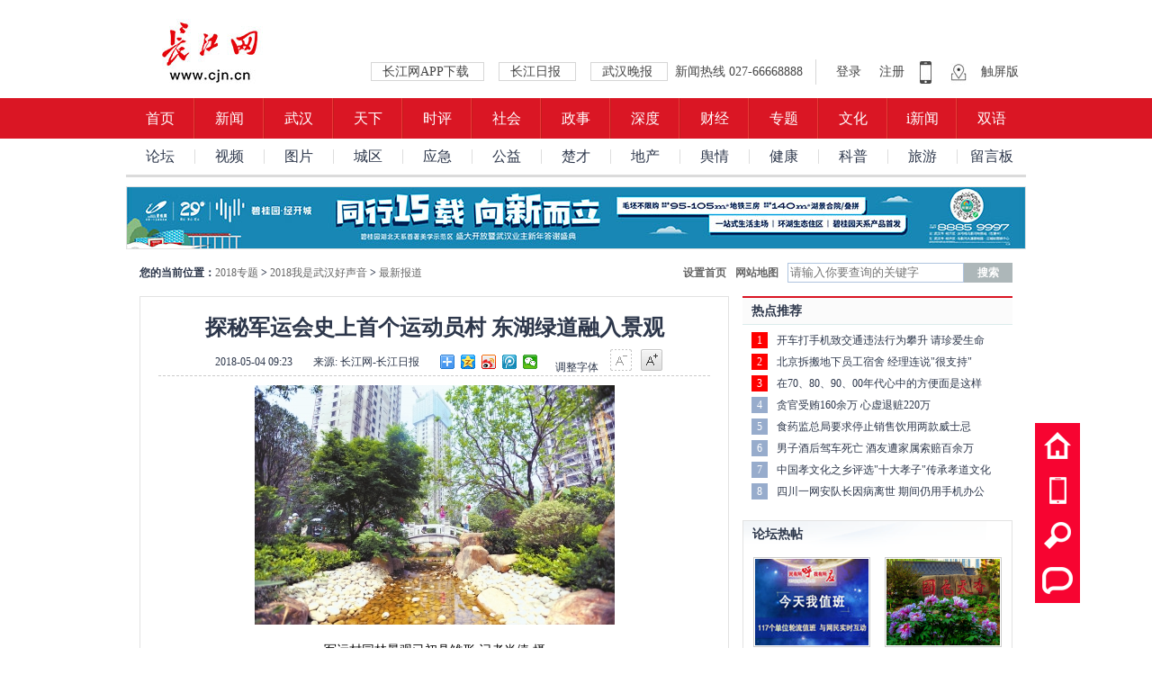

--- FILE ---
content_type: text/html
request_url: http://zt.cjn.cn/zt2018/2018wswhhsy/zxbd/201805/t3216861.htm
body_size: 15221
content:
<!doctype html>
<html>
<head>
<meta charset="utf-8">
<title>探秘军运会史上首个运动员村 东湖绿道融入景观_最新报道_2018专题_长江网_cjn.cn</title>
<META NAME="Keywords" CONTENT="军运会;运动员村" />
<META NAME="Description" CONTENT="探秘军运会史上首个运动员村 东湖绿道融入景观 军运村30栋高楼已拔地而起、样板间装修风格为现代中式、黄鹤楼东湖绿道等武汉元素融入景观设计……
" />
<meta name="viewport" content="width=1000" />
<link rel="shortcut icon" href="http://www.cjn.cn/favicon.ico" />
<link rel="stylesheet"  href="http://img.cjn.cn/2013cjn/pub/css/quanju.css" type="text/css" media="all" />
<link rel="stylesheet"  href="http://img.cjn.cn/2013cjn/pc/css/pc.css" type="text/css" media="all" />
<link rel="stylesheet"  href="http://img.cjn.cn/2017cjn/page/2017cjn/css/pub.css" type="text/css" media="all"/>
<link rel="stylesheet"  href="http://img.cjn.cn/2013cjn/pc/css/list.css" type="text/css" media="all" />
<!--[if lt IE 9]>
<script src="http://img.cjn.cn/2013cjn/pub/js/html5.js"></script>
<![endif]-->
<script type="text/javascript" src="http://img.cjn.cn/2013cjn/pub/js/jquery.min.js"></script>
<script src="http://img.cjn.cn/2013cjn/pc/js/jquery.SuperSlide.2.1.1.js" type="text/javascript"></script>
<script type="text/javascript" src="//img.cjn.cn/static/js/jweixin-1.4.0.js"></script>
<script type="text/javascript">
function createPageHTML(_nPageCount, _nCurrIndex, _sPageName, _sPageExt){
var PageStart;
var PageEnd;
if(_nPageCount == null || _nPageCount<=1){
return;
}
var nCurrIndex = _nCurrIndex || 0;
if(nCurrIndex == 0)
{
document.write("<span class='nopage'>首页</span>&nbsp;");
document.write("<span class='nopage qt'>上一页</span>&nbsp;");
document.write("<span class='nopage'>1</span>&nbsp;");
}
else
{
document.write("<span class='pagebar'><a href=\""+_sPageName+"."+_sPageExt+"\">首页</a></span>&nbsp;");
if(nCurrIndex==1)
{
document.write("<span class='pagebar qt'><a href=\""+_sPageName+"."+_sPageExt+"\">上一页</a></span>&nbsp;");
}
else
{
document.write("<span class='pagebar qt'><a href=\""+_sPageName+"_"+(nCurrIndex-1)+"."+_sPageExt+"\">上一页</a></span>&nbsp;");
}
if(_nPageCount>9&&nCurrIndex>4)
{								
}
else
{
document.write("<span class='pagebar'><a href=\""+_sPageName+"."+_sPageExt+"\">1</a></span>&nbsp;");
}
}
if(_nPageCount>5)
{
PageStart = nCurrIndex-3;
if((nCurrIndex-3)<1)PageStart = 1;
if((nCurrIndex+4)>_nPageCount) PageStart = _nPageCount-5;
PageEnd = PageStart +5;
}
else
{
PageStart = 1;
PageEnd = _nPageCount;
}
for(var i=PageStart; i<PageEnd+1; i++){
if(nCurrIndex == i){
document.write("<span class='nopage'>"+(i+1) + "</span>&nbsp;");
}
else{ 
if(i == _nPageCount)
document.write("<span class='pagebar'><a href=\"http://bbs.cjn.cn\" target=\"_blank\">"+(_nPageCount+1)+"</a></span>&nbsp;");
else
document.write("<span class='pagebar'><a href=\""+_sPageName+"_" + i + "."+_sPageExt+"\">"+(i+1)+"</a></span>&nbsp;");
}
}

if(nCurrIndex<_nPageCount-1)
{
document.write("<span class='pagebar nt'><a href=\""+_sPageName+"_"+(nCurrIndex+1)+"."+_sPageExt+"\">下一页</a></span>&nbsp;");
document.write("<span class='pagebar'><a href=\""+_sPageName+"_"+(_nPageCount-1)+"."+_sPageExt+"\">尾页</a></span>&nbsp;");
}
else{
if(nCurrIndex == _nPageCount-1){
document.write("<span class='pagebar nt'><a href=\"http://bbs.cjn.cn\" target=\"_blank\">下一页</a></span>&nbsp;");
document.write("<span class='pagebar'><a href=\""+_sPageName+"_"+(_nPageCount-1)+"."+_sPageExt+"\">尾页</a></span>&nbsp;");
}
else
{
document.write("<span class='nopage nt'>下一页</span>&nbsp;");
document.write("<span class='nopage'>尾页</span>");
}
}
}
</script>
</head>
<body>
<!--页面-->
<div id="container"> 
<!--广告998-->

<!--/广告998-->
<header>
  <div class="logo main clearfix" style="position:relative;">
    <a href="http://www.cjn.cn" style="
    display: block;
    position: absolute;
    width: 195px;
    height: 77px;
    left: -8px;
    top: 21px;
"></a>
    <a class="fr" href="http://3g.cjn.cn/touch/">触屏版</a>
    <div class="ico fr">
      <a href="http://img.cjn.cn/2021cjn/cjnapp/" target="_blank">
        <img src="http://img.cjn.cn/2017cjn/page/2017cjn/sucai/ico_tel.jpg" />
      </a>
      <!--<a>
        <img src="http://img.cjn.cn/2017cjn/page/2017cjn/sucai/ico_search.jpg"  />
      </a>-->
      <a href="http://www.cjn.cn/contact.html" target="_blank">
        <img src="http://img.cjn.cn/2017cjn/page/2017cjn/sucai/ico_pos.jpg"  />
      </a>
    </div>
    <div class="login fr">
      <a href="http://bbs.cjn.cn/forum.php" target="_blank">
        登录
      </a>
      <a href="http://bbs.cjn.cn/member.php?mod=register" target="_blank">
        注册
      </a>
    </div>
    <div class="head_link fr">
      <!--<a class="red" href="http://e.cjn.cn/" target="_blank">
        数字报
      </a>-->
      <a class="a_news" href="http://img.cjn.cn/2021cjn/cjnapp/" target="_blank">
        长江网APP下载
      </a>
      <a class="a_news" href="http://cjrb.cjn.cn/" target="_blank">
        长江日报
      </a>
      <a class="a_news" href="http://whwb.cjn.cn/" target="_blank">
        武汉晚报
      </a>
      <!--<a class="a_news" href="http://whcb.cjn.cn/" target="_blank">
        武汉晨报
      </a>-->
      新闻热线  027-66668888
    </div>
  </div>
  <nav>
    <ul class="main clearfix">
      <li style="border-left-width: 0">
        <a href="http://www.cjn.cn/" >
          首页
        </a>
      </li>
      <li>
        <a href="http://news.cjn.cn/" target="_blank">
          新闻
        </a>
      </li>
      <li>
        <a href="http://news.cjn.cn/sywh/" target="_blank">
          武汉
        </a>
      </li>
      <li>
        <a href="http://news.cjn.cn/gnxw/" target="_blank">
          天下
        </a>
      </li>
      <li>
        <a href="http://cjsp.cjn.cn/" target="_blank">
          时评
        </a>
      </li>
      <li>
        <a href="http://news.cjn.cn/shxw/" target="_blank">
          社会
        </a>
      </li>
      <li>
        <a href="http://www.cjn.cn/zhengshi/" target="_blank">
          政事
        </a>
      </li>
      <li>
        <a href="http://www.cjn.cn/sd/" target="_blank">
          深度
        </a>
      </li>
      <li>
        <a href="http://finance.cjn.cn/" target="_blank">
          财经
        </a>
      </li>
      <li>
        <a href="http://news.cjn.cn/jczt/index.htm" target="_blank">
          专题
        </a>
      </li>
      <li>
        <a href="http://wenhua.cjn.cn/" target="_blank">
          文化
        </a>
      </li>
      <!--<li>
        <a href="http://wenhua.cjn.cn/" target="_blank">
          读+
        </a>
      </li>-->
      <li>
        <a href="http://news.cjn.cn/inews/" target="_blank">
          i新闻
        </a>
      </li>
      <li style="border-right-width: 0">
        <a href="" target="_blank">
          双语
        </a>
      </li>
    </ul>
  </nav>
  <div class="sub_nav main">
    <ul class="main clearfix">
      <li style="border-left-width: 0">
        <a href="http://bbs.cjn.cn/" target="_blank">
          论坛
        </a>
      </li>
      <li>
        <a href="http://video.cjn.cn/" target="_blank">
          视频
        </a>
      </li>
      <li>
        <a href="http://pic.cjn.cn/tplh/" target="_blank">
          图片
        </a>
      </li>
      <li>
        <a href="http://jiangxia.cjn.cn/" target="_blank">
          城区
        </a>
      </li>
      <li>
        <!--<a href="http://huanbao.cjn.cn/" target="_blank">
          环保
        </a>-->
        <a href="http://zt.cjn.cn/zt2019/whyj/" target="_blank">
          应急
        </a>
      </li>
      <li>
        <a href="http://www.cjn.cn/gy/" target="_blank">
          公益
        </a>
      </li>
      <!--<li>
        <a href="http://www.cjn.cn/qc_15007/" target="_blank">
          青春
        </a>
      </li>-->
      <li>
        <a target="_blank">
          楚才
        </a>
      </li>
      <li>
        <a href="http://fc.cjn.cn/" target="_blank">
          地产
        </a>
      </li>
      <li>
        <a href="http://yuqing.cjn.cn/" target="_blank">
          舆情
        </a>
      </li>
      <li>
        <a href="http://zx.cjn.cn/jkpd/" target="_blank">
          健康
        </a>
      </li>
      <li>
        <a href="http://kp.cjn.cn/" target="_blank">
          科普
        </a>
      </li>
      <li>
        <a href="http://zx.cjn.cn/whyw/" target="_blank">
          旅游
        </a>
      </li>
      <li>
        <a href="http://wsqzgzb.cjn.cn/" target="_blank">
          留言板
        </a>
      </li>
    </ul>
  </div>
</header>

<div class="clearfix h10"></div>
<div class="ad_top">
</div>
<script>
  $(function(){
  	var $ad_top_html=$(".ad_top").html();
  	$(".ad_top").remove();
  	$("#container").prepend($ad_top_html);
  })
</script>
<!--<aside class="sidebar art-ad">
<ul class="bd">
<li><a href="https://mp.weixin.qq.com/s?__biz=MjM5OTA4ODAwNA==&mid=2655194911&idx=1&sn=9002f8595b3fd69625a2b2ba9f1fdc93&chksm=bd7775f48a00fce229de4e3d80d7b368bd59a07e5c9d0b3a1d7a170ebb987564f63fdcbb2176&mpshare=1&scene=23&srcid=03122MaYMWSdtkSd8wJzBlmR#rd" target="_blank"><img src="http://img.cjn.cn/2019cjn/ad/20190312160126.jpg" width="950" height="68"></a></li>
</ul>
</aside>-->
<!--<div class="clearfix h15"></div>
内页导航下第二行广告
<aside class="sidebar art-ad">
<ul class="bd">
<li><a href="http://ctdsb.cnhubei.com/HTML/ctdsb/20171010/ctdsb3180718.html" target="_blank"><img src="http://img.cjn.cn/2018cjn/ad/xhbx_ad.jpg" width="100%"></a></li>
</ul>
</aside>

<aside class="sidebar art-ad">
<ul class="bd">
<li><a target="_blank"><img src="http://img.cjn.cn/2019cjn/ad/jinkead.jpg" width="998" height="68"></a></li>
</ul>
</aside>
<aside class="sidebar art-ad">
<ul class="bd">
<li><a target="_blank"><img src="http://img.cjn.cn/2019cjn/ad/xyad.jpg" width="998" height="68"></a></li>
<li><a target="_blank"><img src="http://img.cjn.cn/2019cjn/ad/hdyhggad.jpg" width="998" height="68"></a></li>
</ul>
</aside>
<aside class="sidebar art-ad">
<ul class="bd">
<li><a target="_blank"><img src="http://img.cjn.cn/2019cjn/ad/xhbxad2.jpg" width="998" height="68"></a></li>
</ul>
</aside>
<aside class="sidebar art-ad">
<ul class="bd">
<li><a target="_blank"><img src="http://img.cjn.cn/2021cjn/ad/bgystcad.jpg" width="998" height="68"></a></li>
</ul>
</aside>
<aside class="sidebar art-ad">
<ul class="bd">
<li><a target="_blank"><img src="http://img.cjn.cn/2021cjn/ad/bgyjcjad.jpg" width="998" height="68"></a></li>
</ul>
</aside>-->
<aside class="sidebar art-ad">
<ul class="bd">
<li><a target="_blank"><img src="http://img.cjn.cn/2021cjn/img/bgy4.jpg" width="998" height="68"></a></li>
</ul>
</aside>
<div class="clearfix h15"></div>
<!--内容-->
<div id="art-index"> 
<!--位置介绍-->
<div class="map-index">
<h2>您的当前位置：<a href="../../../" target="_blank" title="2018专题" class="CurrChnlCls">2018专题</a>&nbsp;>&nbsp;<a href="../../" target="_blank" title="2018我是武汉好声音" class="CurrChnlCls">2018我是武汉好声音</a>&nbsp;>&nbsp;<a href="../" target="_blank" title="最新报道" class="CurrChnlCls">最新报道</a></h2>
<a class="seach">搜索</a>
<input class="cjn-seach" placeholder="请输入你要查询的关键字" x-webkit-speech="" speech="">
<a class="cjn-map" href="http://www.cjn.cn/sitemap.html" target="_blank" title="长江网地图">网站地图</a>
<a class="cjn-index" href="http://www.cjn.cn/homepage/">设置首页</a>
</div>
<!--/位置介绍-->
<div class="clearfix h15"></div>
<!--左侧-->
<section id="main-content">
<div class="make"> 
<!--文章细览-->
<article>
<h1 class="art-title">探秘军运会史上首个运动员村 东湖绿道融入景观</h1>
<!--文章相关-->
<div class="art-meta"> <span class="pub-time">2018-05-04 09:23</span> <span class="sour">来源: 长江网-长江日报</span>
<!--分享-->
<div class="bdsharebuttonbox"><a href="#" class="bds_more" data-cmd="more"></a><a href="#" class="bds_qzone" data-cmd="qzone" title="分享到QQ空间"></a><a href="#" class="bds_tsina" data-cmd="tsina" title="分享到新浪微博"></a><a href="#" class="bds_tqq" data-cmd="tqq" title="分享到腾讯微博"></a><a href="#" class="bds_weixin" data-cmd="weixin" title="分享到微信"></a></div>
<script>window._bd_share_config={"common":{"bdSnsKey":{},"bdText":"","bdMini":"2","bdMiniList":false,"bdPic":"","bdStyle":"0","bdSize":"16"},"share":{}};with(document)0[(getElementsByTagName('head')[0]||body).appendChild(createElement('script')).src='http://bdimg.share.baidu.com/static/api/js/share.js?v=89860593.js?cdnversion='+~(-new Date()/36e5)];</script>
<!--/分享-->
<!--字体-->
<span class="font">调整字体 <a class="f-b on"></a><a class="f-a"></a></span>
</div>
<!--/文章相关-->
<!--<div class="clearfix h10"></div>
<div id="bd-810242">正在读取中...</div>-->
<!--文章内容-->
<div class="art-main"> 
<!--contstart-->
<div class=TRS_Editor><center><img width="400" height="266" alt="" complete="complete" oldsrc="W020180528380912838257.jpg" src="./W020180528380912838257.jpg" /></center>
<p align="center">军运村园林景观已初具雏形 记者肖僖 摄</p>
<p>　　长江网5月4日讯（长江日报记者黄征 李勇 通讯员陈宇鸿 张蕾 易悦）军运村30栋高楼已拔地而起、样板间装修风格为现代中式、黄鹤楼东湖绿道等武汉元素融入景观设计……</p>
<p>　　我国首次承办的最高级别国际综合性军事体育赛事——第七届世界军人运动会，将于2019年10月在武汉举办，届时，将有来自100多个国家的近万名运动员同台竞技，全球数千名媒体记者聚焦此项赛事，预计将有数以亿计的观众观看赛事盛况。</p>
<p>　　与历届军运会相比，武汉军运会是第一次修建运动员村。这个军运村有多大规模，如何为运动员服务，有哪些人文特色?4月28日，由市委市直机关工委举办的“我是武汉好声音”第三期活动“探秘军运村”在江夏区黄家湖举行，部分志愿者、市民代表和媒体记者一起来到正在建设中的军运村一探究竟。</p>
<p><strong>　　军运村30栋高楼已拔地而起</strong></p>
<p><strong>　　最多可接纳1.2万运动员入住</strong></p>
<p>　　据了解，此次军运会在筹备阶段就创造了三个第一——第一次在一个城市举办所有比赛项目，比赛项目设置数量在历届军运会中位居第一，第一次集中修建运动员村。</p>
<p>　　记者看到，在施工现场，工人们正在紧张地忙碌，30栋高楼已拔地而起。几个巨幅公示牌上，展示了军运村的整体规划情况。</p>
<p>　　陈昕怡、郭新月等几名大学生志愿者对军运村的建设规划特别感兴趣，江夏区经济发展投资有限公司总经理赵振宇介绍，建设军运村，首先确定了“建设一流、服务一流”的整体目标，在参照北京奥运会、南京青奥会等场馆建设的基础上，按照“分区合理、规模适度、交通便捷、住宿舒适、餐饮丰富”的标准进行功能布局和设计，以实现“展示中国特色，突出湖北本土风格，城市界面友好，空间丰富宜人”的规划目标。</p>
<p>　　更让参观者惊叹的是，军运村最多可接纳1.2万人入住。</p>
<p>　　赵振宇指着正在建设的一栋栋高楼介绍，军运村分为居住区、公共区、后勤区、运行区4个区域，这里是其核心区域居住区，“我们将建成30栋住宅，共1862套公寓，明年的军运会约有9000名运动员和官员入住，最高可满足1.2万人居住使用。军运村内还设有一个运动员餐厅，可供5500人同时用餐。”</p>
<p><strong>　　现代中式风格样板间宽敞明亮</strong></p>
<p><strong>　　方便身材高大运动员入住</strong></p>
<p>　　运动员们的“家”会是什么模样?一行人穿过工地走进一栋仍在建设的高楼，参观一套已经完成装修的样板间。</p>
<p>　　进入样板间，给人感觉十分宽敞明亮，尤其是层高比普通住宅显得高一些。建设方代表金腾飞工程师介绍，军运村的30栋住宅中，包括10栋高层和20栋洋房，共有12种户型，建筑面积从95平方米到165平方米不等，“普通住宅的层高一般是2.8米，军运村的高层层高为3米，洋房层高为3.1米，这样设计是为了方便身材高大的运动员轻松入住。”</p>
<p>　　这套三室两厅两卫的样板间建筑面积为131平方米，可供五到六名运动员居住。其装修风格为现代中式，选择国际流行的高级灰基调，采用中国古典配色，冷灰色基调搭配深色木质纹理，体现荆楚文化风韵。</p>
<p>　　“军运村住宅的设计理念是环保、智能、人性化，装修选用的都是低排放无毒无害的绿色环保建材，门锁具有密码和指纹解锁功能。卫生间外面都装有感应小夜灯，方便运动员夜间的生活起居，每个房间的无门槛设计便于轮椅轻松出入，厨房还配有壁挂炉，可以保证热水和地暖。”金腾飞说。</p>
<p>　　据了解，军运村项目自2017年3月开工，2018年2月主体结构全部封顶，计划于2019年4月30日前完成精装修并竣工验收，达到交付使用条件和标准。</p>
<p><strong>　　坚持楚风汉韵与异域风情统一</strong></p>
<p><strong>　　黄鹤楼、热干面等元素一个都不能少</strong></p>
<p>　　运动员入住后，他们的生活环境会是怎样的?大家来到刚刚完工的园林展示区，一窥未来的军运村园林景观。</p>
<p>　　这里是一处院落，小桥流水、喷泉假山，竹影婆娑、曲径通幽，灰瓦院落、绿树成荫。赵振宇介绍，景观设计以“生态”“文化”“宜居”的理念，运用简约现代的手法，展现传统中式居住文化内涵，打造曲径通幽、步移景异的意境。</p>
<p>　　“在军运村的总体设计上，我们坚持低碳环保，并引进了先进的海绵城市理念，着力将军运村打造为‘生态之城’。在建筑风格上坚持楚风汉韵与异域风情统一，体现江夏民居元素，比如粉墙黛瓦、彩绘门楣、院落天井等，打造‘山水之居’。”赵振宇说。</p>
<p>　　武汉军运会执委会新闻宣传部形象推广处负责人赵旋，还介绍了军运村在形象景观设计上如何突出武汉的文化与魅力，他说，除了运用国际化元素设计各种标识，还将展现武汉的地方特色，比如在饮食休闲区，将把黄鹤楼、东湖绿道、热干面、豆皮等元素设计到墙面上，“武汉是一座江城，也是国际化程度比较高的城市，她的江文化、水文化都需要用心打磨、设计。我们希望通过这些形象景观的展示，引导运动员们抽空到武汉各处去逛一逛，希望他们爱上这座城市，回国后更多地宣传武汉。”</p>
<p align="right">责编：刘思</p></div>
<script>
  $(".TRS_Editor style").remove();
</script>
<!--contend--> 
</div>
<!--/文章内容--> 
</article>
<!--/文章细览-->
<!--分页-->
<div class="page">
<script type="text/javascript">createPageHTML(1, 0, "t3216861", "htm")</script>
</div>
<!--/分页-->
<div class="clearfix h10"></div>
<!--<div class="clearfix h10"></div>
<div class="sidebar">
<ul class="bd">
<li><a href="http://bbs.cjn.cn/read.php?tid-21768521.html" target="_blank"><img src="http://img.cjn.cn/2015cjn/ad/201506171146.jpg" width="610" height="90"/></a></li>
</ul>
</div>-->
<!-- 荐新闻 
<div class="clearfix h10"></div>
<div class="clearfix">
<div id="tuijian_div" style="width:152px;height:81px;float:right"></div>
</div>
<script>
var linkurl = encodeURI(window.location.href);
$("#tuijian_div").prepend("<iframe id='MyFrame' name='main' src='http://jnews.cjn.cn/?s=/Home/Recommend&url="+linkurl+"' frameborder='No' width='152' scrolling='no' height='81'></iframe>");
</script>
/荐新闻 -->
<!-- 微博分享 -->
<div class="clearfix h10"></div>
<div class="clearfix">
<div id="weixinfenx_div" style="width:152px;height:155px;float:right;color:#777;font-size:12px;line-height:20px;text-align:center">
扫二维码上长江网移动端
<img src="http://img.cjn.cn/2017cjn/ad/ma_ad.jpg" width="80%"/>
</div>
</div>
<script>
var linkurl = encodeURI(window.location.href);
//$("#weixinfenx_div").append("<img src='qrcode.php?url=http://3g.cjn.cn/touch/content.php?url="+linkurl+"'  width='100'  height='100'></iframe>");
</script>
<!-- /微博分享 -->
<!--友荐-->
<div class="ujian"> 
<!-- UJian Button BEGIN
<div class="ujian-hook"></div>
<script type="text/javascript">var ujian_config = {num:4};</script> 
 
<a href="" style="border:0;"><img src="" alt="友荐云推荐"></a> 
UJian Button END --> 
</div>
<!--/友荐-->
<!--<div id="bd-810253">正在读取中...</div>-->
<!--广告611*80-->
<!--
<div class="sidebar">
<ul class="bd">
<li><a href="http://mp.weixin.qq.com/s?__biz=MzA4ODAwNzExNA==&mid=205919096&idx=1&sn=e05bc8c3f13bf1d37a94583fa36fd62d#rd" target="_blank"><img src="http://img.cjn.cn/2015cjn/ad/news-150403-610-90.jpg" width="610" height="90"/></a></li>
</ul>
</div>
-->
<div class="clearfix h10"></div>
<!--分享2-->
<div class="fx2">
<div class="bshare-custom">
<div class="bsPromo bsPromo2"></div>分享到: <a class="bshare-sinaminiblog" title="分享到新浪微博" href="javascript:void(0);"></a><a class="bshare-qzone" title="分享到QQ空间" href="javascript:void(0);" buttonindex="0"></a><a class="bshare-renren" title="分享到人人网" href="javascript:void(0);" buttonindex="0"></a><a class="bshare-qqmb" title="分享到腾讯微博" href="javascript:void(0);" buttonindex="0"></a><a class="bshare-douban" title="分享到豆瓣" href="javascript:void(0);" buttonindex="0"></a><a class="bshare-feixin" title="分享到飞信" href="javascript:void(0);"></a><a class="bshare-more bshare-more-icon more-style-addthis" title="更多平台" buttonindex="0"></a><span style="float: none;" class="BSHARE_COUNT bshare-share-count">0</span></div>
</div>
<!--/分享2-->
<div class="clearfix h10"></div>
<!--相关-->
<div class="art-xg">
<h3>相关阅读</h3>
<ul class="lb">

<li><a href="../../tjgs/201805/t3216868.htm" target="_blank" title="探秘军运会史上首个运动员村">探秘军运会史上首个运动员村</a><span>2018.05.01</span></li>

</ul>
</div>
<!--/相关-->
<div class="clearfix h10"></div>
<!--广告611*80
<div class="sidebar">
<ul class="bd">
<li><a href="http://www.whyestar.com/subject/yx_meidusha/#cjw" target="_blank"><img src="http://img.cjn.cn/2014cjn/ad/zx.jpg" width="611" height="90"/></a></li>
</ul>
</div>
<div class="clearfix h10"></div>-->
<!--留言-->
<!--<div id="liuyan"></div>-->
<!--/留言-->
<!--<div class="clearfix h10"></div>
<div id="bd-810309">正在读取中...</div>-->
</div>
<div class="clearfix h15"></div>
<div style="margin:0 0 15px;text-align:center"><img src="http://wsqzgzb.cjn.cn/html/wqgzb/ad/bmzwfbptad.gif"/></div>
<!--TAB-->
<div class="art-tab-h3 art-tab-t2">
<hgroup class="hd">
<h3><a href="http://wenhua.cjn.cn/whxw/" target="_blank" title="文娱">文化</a><a href="http://news.cjn.cn/shxw/" target="_blank" title="社会">社会</a></h3>
<h3><a href="http://finance.cjn.cn" target="_blank" title="财经">财经</a><a href="http://zx.cjn.cn/jkpd/" target="_blank" title="健康">健康</a></h3>
<h3><a href="http://zx.cjn.cn/whyw/" target="_blank" title="旅游">旅游</a><a href="http://www.cjn.cn/qc_15007/" target="_blank" title="青春">青春</a></h3>
</hgroup>
<div class="art-tab-con">
<div class="bd">
<div class="art-tab-li">
<div class="ul-bor">
<ul class="img">

<a href='http://wenhua.cjn.cn/whxw/202101/t3773738.htm' target="_blank" title='文物回家，是归途也是征途'><img data-src='http://wenhua.cjn.cn/whxw/202101/W020210115292651320966.jpeg' alt='文物回家，是归途也是征途' width="196" height="146" class="jz pic-title"></a>

</ul>
<ul class="lb">

<li class="up"><a href="http://wenhua.cjn.cn/whxw/202102/t3789508.htm" target="_blank" title="票房破百亿创纪录！2021年春节电影新飞跃">票房破百亿创纪录！2021年春节电影新飞跃</a></li>


<li><a href="http://wenhua.cjn.cn/whxw/202102/t3786003.htm" target="_blank" title="不断推动文化和旅游发展迈上新台阶">不断推动文化和旅游发展迈上新台阶</a></li>

<li><a href="http://wenhua.cjn.cn/whxw/202102/t3784193.htm" target="_blank" title="“春节档”归来！让“就地过年”在光影中更精彩">“春节档”归来！让“就地过年”在光影中更精彩</a></li>

<li><a href="http://wenhua.cjn.cn/whxw/202101/t3782030.htm" target="_blank" title="尊重艺术规律 壮大主流声音">尊重艺术规律 壮大主流声音</a></li>

<li><a href="http://wenhua.cjn.cn/whxw/202101/t3767878.htm" target="_blank" title="新年新气象！多彩文化活动“点亮”假期">新年新气象！多彩文化活动“点亮”假期</a></li>

</ul>
</div>
<div>
<ul class="img">

<a href='http://news.cjn.cn/shxw/202211/t4348515.htm' target="_blank" title='特警父亲就是偶像，游泳健将圆梦成了女特警'><img data-src='http://news.cjn.cn/shxw/202211/W020221119753439425502.jpg' alt='特警父亲就是偶像，游泳健将圆梦成了女特警' width="196" height="146" class="jz pic-title"></a>

</ul>
<ul class="lb">

<li class="up"><a href="http://news.cjn.cn/shxw/202211/t4347188.htm" target="_blank" title="遛狗不牵绳致路人摔倒，赔9000元！">遛狗不牵绳致路人摔倒，赔9000元！</a></li>


<li><a href="http://news.cjn.cn/shxw/202211/t4346491.htm" target="_blank" title="办结率100%！武汉公安今年办理群众诉求12万余件">办结率100%！武汉公安今年办理群众诉求12万余件</a></li>

<li><a href="http://news.cjn.cn/shxw/202211/t4346425.htm" target="_blank" title="4名少年入室盗窃，家长同收法院“家庭教育指导令”">4名少年入室盗窃，家长同收法院“家庭教育指导令”</a></li>

<li><a href="http://news.cjn.cn/shxw/202211/t4346368.htm" target="_blank" title="警察出警调解家庭纠纷，意外撞进假币制造现场">警察出警调解家庭纠纷，意外撞进假币制造现场</a></li>

<li><a href="http://news.cjn.cn/shxw/202211/t4345235.htm" target="_blank" title="武警部队党委政法委、政治工作部下发《决定》，开展向“见义勇为勇士”李林雨同志学习活动">武警部队党委政法委、政治工作部下发《决定》，开展向“见义勇为勇士”李林雨同志学习活动</a></li>

</ul>
</div>
</div>
<div class="art-tab-li">
<div class="ul-bor">
<ul class="img">

<a href='http://finance.cjn.cn/syfb/202106/t3838849.htm' target="_blank" title='武汉真金白银支持企业闯滩资本市场'><img data-src='http://finance.cjn.cn/syfb/202106/W020210626363878321825.jpeg' alt='武汉真金白银支持企业闯滩资本市场' width="196" height="146" class="jz pic-title"></a>

</ul>
<ul class="lb">

<li class="up"><a href="http://finance.cjn.cn/syfb/202106/t3838892.htm" target="_blank" title="好消息！ATM跨行取现手续费降了">好消息！ATM跨行取现手续费降了</a></li>


<li><a href="http://finance.cjn.cn/syfb/202106/t3838850.htm" target="_blank" title="武汉科技金融发展位列全国第七">武汉科技金融发展位列全国第七</a></li>

<li><a href="http://finance.cjn.cn/syfb/202106/t3835379.htm" target="_blank" title="提醒！即将截止，这笔钱抓紧退">提醒！即将截止，这笔钱抓紧退</a></li>

<li><a href="http://finance.cjn.cn/syfb/202105/t3829583.htm" target="_blank" title="卖理财产品，这18条“禁令”不能碰">卖理财产品，这18条“禁令”不能碰</a></li>

<li><a href="http://finance.cjn.cn/syfb/202105/t3829088.htm" target="_blank" title="上汽通用在汉建纯电动汽车平台">上汽通用在汉建纯电动汽车平台</a></li>

</ul>
</div>
<div>
<ul class="img">

<a href='http://zx.cjn.cn/syjk/202112/t3884962.htm' target="_blank" title='音乐治疗进病房 武汉市中心医院肿瘤科病房开展“音乐疗愈”活动'><img data-src='http://zx.cjn.cn/syjk/202112/W020211222760288376957.jpg' alt='音乐治疗进病房 武汉市中心医院肿瘤科病房开展“音乐疗愈”活动' width="196" height="146" class="jz pic-title"></a>

</ul>
<ul class="lb">

<li class="up"><a href="http://zx.cjn.cn/syjk/202111/t3873584.htm" target="_blank" title="接受监督、全力改进，这家医院有了“社会监督员”">接受监督、全力改进，这家医院有了“社会</a></li>


<li><a href="http://zx.cjn.cn/syjk/202111/t3873525.htm" target="_blank" title="“膏方节”来了！记者实地探访市武昌医院，了解独特魅力">“膏方节”来了！记者实地探访市武昌医院，了解独特魅力</a></li>

<li><a href="http://zx.cjn.cn/syjk/202111/t3870676.htm" target="_blank" title="让孩子养成正确洗手的好习惯">让孩子养成正确洗手的好习惯</a></li>

<li><a href="http://zx.cjn.cn/syjk/202111/t3870678.htm" target="_blank" title="流感≠普通感冒，硬扛后果很严重">流感≠普通感冒，硬扛后果很严重</a></li>

<li><a href="http://zx.cjn.cn/syjk/202110/t3865179.htm" target="_blank" title="查出肺结节莫惊慌">查出肺结节莫惊慌</a></li>

</ul>
</div>
</div>
<div class="art-tab-li">
<div class="ul-bor">
<ul class="img">

<a href='http://zx.cjn.cn/whyw/ywsyfb/202112/t3885894.htm' target="_blank" title='编钟与钢琴同台演出，这场音乐会值得期待！'><img data-src='http://zx.cjn.cn/whyw/ywsyfb/202112/W020211227782131154178.jpg' alt='编钟与钢琴同台演出，这场音乐会值得期待！' width="196" height="146" class="jz pic-title"></a>

</ul>
<ul class="lb">

<li class="up"><a href="http://zx.cjn.cn/whyw/ywsyfb/202112/t3885399.htm" target="_blank" title="“2021武汉最具人气文化场馆TOP20”">“2021武汉最具人气文化场馆TOP20”</a></li>


<li><a href="http://zx.cjn.cn/whyw/ywsyfb/202112/t3885398.htm" target="_blank" title="《武汉文化场馆概览》正式发布！">《武汉文化场馆概览》正式发布！</a></li>

<li><a href="http://zx.cjn.cn/whyw/ywsyfb/202111/t3876135.htm" target="_blank" title="湖北省图书馆首家城市书房正式揭牌">湖北省图书馆首家城市书房正式揭牌</a></li>

<li><a href="http://zx.cjn.cn/whyw/ywsyfb/202111/t3870679.htm" target="_blank" title="就在明天，4000万文旅消费券开抢！">就在明天，4000万文旅消费券开抢！</a></li>

<li><a href="http://zx.cjn.cn/whyw/ywsyfb/202111/t3870677.htm" target="_blank" title="武汉20处红色建筑，藏着珍贵记忆">武汉20处红色建筑，藏着珍贵记忆</a></li>

</ul>
</div>
<div>
<ul class="img">

<a href='http://www.cjn.cn/qc_15007/202108/t3849895.htm' target="_blank" title='下沉党员“把门”'><img data-src='http://www.cjn.cn/qc_15007/202108/W020210810861844497565.jpg' alt='下沉党员“把门”' width="196" height="146" class="jz pic-title"></a>

</ul>
<ul class="lb">

<li class="up"><a href="http://news.cjn.cn/sywh/202108/t3848381.htm?spm=zm1066-001.0.0.1.2KjZcS" target="_blank" title="为送冰者点赞">为送冰者点赞</a></li>


<li><a href="http://www.cjn.cn/qc_15007/202107/t3842341.htm" target="_blank" title="少年武术练起来">少年武术练起来</a></li>

<li><a href="http://news.cjn.cn/sywh/202108/t3848395.htm?spm=zm1066-001.0.0.1.2KjZcS" target="_blank" title="你认真的眼神，让我觉得武汉一定行！">你认真的眼神，让我觉得武汉一定行！</a></li>

<li><a href="http://www.cjn.cn/qc_15007/202106/t3838852.htm" target="_blank" title="毕业时刻，拍拍拍">毕业时刻，拍拍拍</a></li>

<li><a href="http://www.cjn.cn/qc_15007/202106/t3838236.htm" target="_blank" title="中国航天员水下训练大片，超燃！">中国航天员水下训练大片，超燃！</a></li>

</ul>
</div>
</div>
</div>
</div>
</div>
<!--/TAB-->
</section>
<!--/左侧--> 
<!--右侧-->
<aside id="sub-content"> 
<!--热点推荐-->
<div class="cjn-rdtj art-t1">
<h3><!--<a href="http://news.cjn.cn/djak/" target="_blank" title="热点推荐">--><a>热点推荐</a></h3>
<ol>

<li><a href="http://news.cjn.cn/djak/201711/t3111013.htm" target="_blank" title="开车打手机致交通违法行为攀升 请珍爱生命">开车打手机致交通违法行为攀升 请珍爱生命</a></li>

<li><a href="http://news.cjn.cn/djak/201711/t3111012.htm" target="_blank" title="北京拆搬地下员工宿舍 经理连说&quot;很支持&quot;">北京拆搬地下员工宿舍 经理连说"很支持"</a></li>

<li><a href="http://news.cjn.cn/djak/201711/t3111011.htm" target="_blank" title="在70、80、90、00年代心中的方便面是这样">在70、80、90、00年代心中的方便面是这样</a></li>

<li><a href="http://news.cjn.cn/djak/201711/t3111010.htm" target="_blank" title="贪官受贿160余万 心虚退赃220万">贪官受贿160余万 心虚退赃220万</a></li>

<li><a href="http://news.cjn.cn/djak/201711/t3111008.htm" target="_blank" title="食药监总局要求停止销售饮用两款威士忌">食药监总局要求停止销售饮用两款威士忌</a></li>

<li><a href="http://news.cjn.cn/djak/201711/t3111007.htm" target="_blank" title="男子酒后驾车死亡 酒友遭家属索赔百余万">男子酒后驾车死亡 酒友遭家属索赔百余万</a></li>

<li><a href="http://news.cjn.cn/djak/201711/t3111006.htm" target="_blank" title="中国孝文化之乡评选&quot;十大孝子&quot;传承孝道文化">中国孝文化之乡评选"十大孝子"传承孝道文化</a></li>

<li><a href="http://news.cjn.cn/shxw/201710/t3086931.htm" target="_blank" title="四川一网安队长因病离世 期间仍用手机办公">四川一网安队长因病离世 期间仍用手机办公</a></li>

</ol>
</div>
<!--/热点推荐-->
<!--
<div class="clearfix h15"></div>
<div class="sidebar">
<ul class="bd">
<li><a href="http://116.90.87.132/survey/clickAction!click?ap_id=8519&url=url" target="_blank" ><img data-src="http://img.cjn.cn/2016cjn/ad/sanxing_ad.jpg" width="298" height="250" /></a></li>
</ul>
</div>
-->
<!-- 广告 -->
<!--<a><img src="http://img.cjn.cn/2017cjn/ad/ct_ad.jpg" width="300" height="80"/></a> -->
<!-- /广告 -->
<div class="clearfix h15"></div>
<!--论坛热帖-->
<div class="bbs-rt art-t2">
<h2><a href="http://bbs.cjn.cn/" target="_blank" title="武汉论坛">论坛热帖</a></h2>
<ol class="bbs-rt-img list-cn">

<li><a href='http://bbs.cjn.cn/forum.php?mod=forumdisplay&fid=416' target="_blank" title='每日在线轮值'><img src='http://news.cjn.cn/xlt/201805/W020180530565462951139.jpg' alt='每日在线轮值' width="126" height="96" class="jz"></a><p><a href="http://bbs.cjn.cn/forum.php?mod=forumdisplay&fid=416" target="_blank" title="每日在线轮值">每日在线轮值</a></p>
</li>

<li><a href='http://bbs.cjn.cn/forum.php?mod=viewthread&tid=23064935&extra=' target="_blank" title='花中之王'><img src='http://news.cjn.cn/xlt/202004/W020200418308528412813.jpg' alt='花中之王' width="126" height="96" class="jz"></a><p><a href="http://bbs.cjn.cn/forum.php?mod=viewthread&tid=23064935&extra=" target="_blank" title="花中之王">花中之王</a></p>
</li>

</ol>
<ol class="bbs-rt-txt lb">

<li><a href="http://bbs.cjn.cn/forum.php?mod=viewthread&tid=23064890&extra=" target="_blank" title="鹅卵石景观欣赏">鹅卵石景观欣赏</a></li>

<li><a href="http://bbs.cjn.cn/forum.php?mod=viewthread&tid=23064912&extra=" target="_blank" title="词五首.山水风物赞">词五首.山水风物赞</a></li>

<li><a href="http://bbs.cjn.cn/forum.php?mod=viewthread&tid=23064569&extra=" target="_blank" title="早点不单调">早点不单调</a></li>

<li><a href="http://bbs.cjn.cn/forum.php?mod=viewthread&tid=23064535&extra=" target="_blank" title="小区拍到一只红尾鸲鸟">小区拍到一只红尾鸲鸟</a></li>

<li><a href="http://bbs.cjn.cn/forum.php?mod=viewthread&tid=23064552&extra=" target="_blank" title="三月桃花开">三月桃花开</a></li>

<li><a href="http://bbs.cjn.cn/thread-23064326-1-1.html" target="_blank" title="想坐上轮渡看武汉">想坐上轮渡看武汉</a></li>

</ol>
</div>
<!--/论坛热帖-->
<div class="clearfix h15"></div>
<!--
<div id="bd-810254"><script type="text/javascript">
        document.write('<a style="display:none!important" id="tanx-a-mm_48043888_4320526_16858060"></a>');
        tanx_s = document.createElement("script");
        tanx_s.type = "text/javascript";
        tanx_s.charset = "gbk";
        tanx_s.id = "tanx-s-mm_48043888_4320526_16858060";
        tanx_s.async = true;
        tanx_s.src = "http://p.tanx.com/ex?i=mm_48043888_4320526_16858060";
        tanx_h = document.getElementsByTagName("head")[0];
        if(tanx_h)tanx_h.insertBefore(tanx_s,tanx_h.firstChild);
</script>
</div>
-->
<!--
<div class="sidebar">
<ul class="bd">
<li><a href="http://www.whdsck.com/special/arc-4280.html" target="_blank"><img data-src="http://img.cjn.cn/2014cjn/ad/whdsfcyy.jpg" width="300" height="250"></a></li>
</ul>
</div>
<div class="clearfix h15"></div>
<!--热门图片-->
<div class="cjn-photo art-t2">
<h2><a href="http://pic.cjn.cn/" title="热门图片" target="_blank">热门图片</a></h2>
<ol class="cjn-photo-img list-cn">

<li><a href='http://news.cjn.cn/xxxtp/201710/t3090122.htm' target="_blank" title='中科院推出高产水稻'><img data-src='http://news.cjn.cn/xxxtp/201710/W020171017541839411175.jpg' alt='中科院推出高产水稻' border="0" width="130" height="96" class="jz"></a><a href="http://news.cjn.cn/xxxtp/201710/t3090122.htm" target="_blank" title="中科院推出高产水稻">中科院推出高产水稻</a></li>

<li><a href='http://news.cjn.cn/xxxtp/201710/t3090119.htm' target="_blank" title='花团锦簇喜迎十九大'><img data-src='http://news.cjn.cn/xxxtp/201710/W020171017541836168712.jpg' alt='花团锦簇喜迎十九大' border="0" width="130" height="96" class="jz"></a><a href="http://news.cjn.cn/xxxtp/201710/t3090119.htm" target="_blank" title="花团锦簇喜迎十九大">花团锦簇喜迎十九大</a></li>

<li><a href='http://news.cjn.cn/xxxtp/201710/t3090118.htm' target="_blank" title='武汉愿和你们命运与共'><img data-src='http://news.cjn.cn/xxxtp/201710/W020171017541828693599.jpg' alt='武汉愿和你们命运与共' border="0" width="130" height="96" class="jz"></a><a href="http://news.cjn.cn/xxxtp/201710/t3090118.htm" target="_blank" title="武汉愿和你们命运与共">武汉愿和你们命运与共</a></li>

<li><a href='http://news.cjn.cn/xxxtp/201710/t3090117.htm' target="_blank" title='祁连山下金谷飘香'><img data-src='http://news.cjn.cn/xxxtp/201710/W020171017541826554291.jpg' alt='祁连山下金谷飘香' border="0" width="130" height="96" class="jz"></a><a href="http://news.cjn.cn/xxxtp/201710/t3090117.htm" target="_blank" title="祁连山下金谷飘香">祁连山下金谷飘香</a></li>

<li><a href='http://pic.cjn.cn/tplh/201708/t3054811.htm' target="_blank" title='塞拉利昂泥石流'><img data-src='http://news.cjn.cn/xxxtp/201708/W020170818363553548548.jpg' alt='塞拉利昂泥石流' border="0" width="130" height="96" class="jz"></a><a href="http://pic.cjn.cn/tplh/201708/t3054811.htm" target="_blank" title="塞拉利昂泥石流">塞拉利昂泥石流</a></li>

<li><a href='http://pic.cjn.cn/tplh/201708/t3054759.htm' target="_blank" title='伦敦大本钟将静音'><img data-src='http://news.cjn.cn/xxxtp/201708/W020170818355832698993.jpg' alt='伦敦大本钟将静音' border="0" width="130" height="96" class="jz"></a><a href="http://pic.cjn.cn/tplh/201708/t3054759.htm" target="_blank" title="伦敦大本钟将静音">伦敦大本钟将静音</a></li>

</ol>
</div>
<!--/热门图片-->
<div class="clearfix h15"></div>
<!--
<div id="bd-810269"><script type="text/javascript">
        document.write('<a style="display:none!important" id="tanx-a-mm_48043888_4320526_16854126"></a>');
        tanx_s = document.createElement("script");
        tanx_s.type = "text/javascript";
        tanx_s.charset = "gbk";
        tanx_s.id = "tanx-s-mm_48043888_4320526_16854126";
        tanx_s.async = true;
        tanx_s.src = "http://p.tanx.com/ex?i=mm_48043888_4320526_16854126";
        tanx_h = document.getElementsByTagName("head")[0];
        if(tanx_h)tanx_h.insertBefore(tanx_s,tanx_h.firstChild);
</script>
</div>
-->
<div class="clearfix h15"></div>
<!--视频推荐-->
<div class="cjn-video art-t2">
<h2><a href="http://video.cjn.cn" title="视频推荐" target="_blank">视频推荐</a></h2>
<ol class="cjn-video-img list-cn">

<li><a href='http://news.cjn.cn/newsvideo/202112/t3886955.htm' target="_blank" title='《爱情神话》让人不“破防”'><img data-src='http://news.cjn.cn/newsvideo/202112/W020211230599079997668.png' alt='《爱情神话》让人不“破防”' width="130" height="96" class="jz pic-title"></a></li>

<li><a href='http://news.cjn.cn/newsvideo/202112/t3886953.htm' target="_blank" title='女儿婚礼上，父亲的致辞惊艳全场'><img data-src='http://news.cjn.cn/newsvideo/202112/W020211230599078529120.png' alt='女儿婚礼上，父亲的致辞惊艳全场' width="130" height="96" class="jz pic-title"></a></li>

<li><a href='http://news.cjn.cn/newsvideo/202112/t3886951.htm' target="_blank" title='东湖玩法又上新，这次来了个大气球.'><img data-src='http://news.cjn.cn/newsvideo/202112/W020211230599077364368.png' alt='东湖玩法又上新，这次来了个大气球.' width="130" height="96" class="jz pic-title"></a></li>

<li><a href='http://news.cjn.cn/newsvideo/202112/t3886949.htm' target="_blank" title='想像武大靖哥哥那样为国争光'><img data-src='' alt='想像武大靖哥哥那样为国争光' width="130" height="96" class="jz pic-title"></a></li>

</ol>
</div>
<!--/视频推荐-->
<div class="clearfix h15"></div>
<!--广告298*250
<div class="sidebar">
<ul class="bd">
<li><a target="_blank" title="怎样才能怀孕"><img data-src="http://img.cjn.cn/2012cjn/neirong/huaiyun.jpg" width="298" height="250" alt="怎样才能怀孕"/></a></li>
</ul>
</div>
/广告298*250-->
</aside>
<!--/右侧-->
<div class="clearfix h15"></div>
<!--链接txt-->

<!--/链接txt-->
</div>
<!--/内容-->
<div class="clearfix h20"></div>
<!--底部-->
<footer class="main">
<div>
<p><a href="http://www.cjn.cn/jianjie/cjrb/" target="_blank">长江日报简介</a> ｜ <a href="http://www.cjn.cn/overview.html" target="_blank">长江网简介</a> ｜ <a href="http://www.cjn.cn/sitemap.html" target="_blank">网站地图</a> ｜ <a href="http://www.cjn.cn/copyright.html" target="_blank">版权说明</a> ｜ <a href="http://www.cjn.cn/hmtk.html" target="_blank">豁免条款</a> ｜ <a href="http://www.cjn.cn/contact.html" target="_blank">联系我们</a></p>
<p>长江互动传媒网版权所有&nbsp;&nbsp;未经授权禁止复制和建立镜像&nbsp;&nbsp;<a href="https://beian.miit.gov.cn/" target="_blank">鄂ICP证:020001-5</a></p>
<p><a data-href="#//img.cjn.cn/2012cjn/st.html" target="_blank">信息网络传播视听节目许可证: 1704064</a>&nbsp;&nbsp;<a data-href="#//img.cjn.cn/2012cjn/zz.html" target="_blank">增值电信业务经营许可证&nbsp;鄂 B2-20120083</a></p>
<p><a href="http://img.cjn.cn/2012cjn/yyzz.html" target="_blank" title="营业执照">营业执照</a>

<a data-href="#//img.cjn.cn/2012cjn/xwzz.html" target="_blank" title="互联网新闻信息服务许可证">新闻信息服务许可证</a>  
<!--<a href="http://img.cjn.cn/2012cjn/wlwh.html" target="_blank" title="长江互动传媒网-网络文化经营许可证">网络文化经营许可证</a>-->  
<a data-href="#//img.cjn.cn/2012cjn/wlwcbxkz.html" target="_blank" title="长江互动传媒网-互联网出版许可证">互联网出版许可证</a></p>
<p>违法和不良信息举报电话：027-66668888 举报邮箱：2802327246@qq.com
 <a href="http://www.beian.gov.cn/portal/registerSystemInfo?recordcode=42010202000111" target="_blank"><img src="http://img.cjn.cn/2016cjn/ad/beian_ico.png">鄂公网安备 42010202000111号</a></p>
</div>
<aside id="other">
<a><img src="http://img.cjn.cn/2015cjn/ad/jbdh.png" style="padding-top: 4px;" height="50"></a>
<img src="http://img.cjn.cn/2013cjn/pc/sucai/bot_r.jpg" width="514" height="56" usemap="#Map">
<map name="Map">
<area shape="rect" coords="395,4,511,53" href="http://www.12377.cn/node_548446.htm" target="_blank" alt="网络举报APP" rel="nofollow">
<area shape="rect" coords="138,2,254,51" href="http://www.chinacc.com.cn/chinacc/index.asp" target="_blank" alt="增值电信业务经营许可证查询" rel="nofollow">
<area shape="rect" coords="5,4,121,53" target="_blank" alt="网站备案查询" rel="nofollow">
<area shape="rect" coords="266,4,376,53" href="http://182.131.21.137/ccnt-apply/admin/business/preview/business-preview!lookUrlRFID.action?main_id=FB1EFE19DB6E4C879484DA8FD0ABCF6D" target="_blank" alt="增值电信业务经营许可证查询" rel="nofollow">
</map>
<a href="http://www.12377.cn/" target="_blank"><img src="http://img.cjn.cn/2015cjn/ad/zghlw.png" style="padding-top: 4px;" height="50"></a>
<a href="" target="_blank" style="margin-left:8px"><img src="http://img.cjn.cn/2016cjn/ad/bkyyjb_ad.png" style="padding-top: 4px;"></a>
</aside>
<a href="" target="_blank" alt="网络110" class="wl110"></a>
<a href="https://www.12377.cn/jbxzxq/zpljbxzxq.html?spm=zm1033-001.0.0.1.SOXBdI" target="_blank"><img src="http://img.cjn.cn/2021cjn/ad/dxzpjb.jpg" style="margin-top:10px"></a>
<a href="" target="_blank"><img src="http://img.cjn.cn/2015cjn/ad/hbjubao_ad.jpg" style="margin-top:10px"></a>
<a href="https://www.12377.cn/jbxzxq/64d38691937611ebb858c9da04cf59d3_web.html?spm=zm1033-001.0.0.1.QZWaug&smallHarmType=64d38691937611ebb858c9da04cf59d3" target="_blank"><img src="http://img.cjn.cn/2021cjn/ad/xwzyjb.jpg" style="margin-top:10px"></a>
<a target="_blank"><img src="http://img.cjn.cn/2021cjn/ad/wcnrjbad.jpg" style="margin-top:10px"></a>
</footer>
<!--/底部-->

<script>
(function(){
    var bp = document.createElement('script');
    var curProtocol = window.location.protocol.split(':')[0];
    if (curProtocol === 'https') {
        bp.src = 'https://zz.bdstatic.com/linksubmit/push.js';        
    }
    else {
        bp.src = 'http://push.zhanzhang.baidu.com/push.js';
    }
    var s = document.getElementsByTagName("script")[0];
    s.parentNode.insertBefore(bp, s);
})();
</script>
<!--技术开发：长江网技术部 QQ:77291275 -->
<script>
var _hmt = _hmt || [];
(function() {
  var hm = document.createElement("script");
  hm.src = "https://hm.baidu.com/hm.js?703a2e4b7c1acee6e7f0cf6d71017dee";
  var s = document.getElementsByTagName("script")[0]; 
  s.parentNode.insertBefore(hm, s);
})();
</script>

<script>
(function() {
  var hm = document.createElement("script");
  hm.src = "http://api.cjn.cn/baidu/v1/push_link";
  var s = document.getElementsByTagName("script")[0]; 
  s.parentNode.insertBefore(hm, s);
})();
</script>

<!-- spm 埋点 -->
<script type="text/javascript" src="https://p.wts.xinwen.cn/dot-wts/spm.js"></script>
<script type="text/javascript" src="http://img.cjn.cn/dingli/public/spm/dist/SpmPusher.js"></script>

</div>
<!--/页面--> 
<!--返回顶部-->
<aside id="toTop">
<div class="Tohead"><span title="返回顶部" class="png"></span></div>
<div class="home"><span title="返回首页" class="png"><a href="http://www.cjn.cn/"></a></span></div>
<div class="phone"><span title="长江新媒体" class="png"><a href="http://3g.cjn.cn/touch/"></a></span></div>
<div class="seach-start"><span title="搜索" class="png"></span>
<p class="seach-con"><input class="cjn-seach" placeholder="请输入你要查询的关键字" x-webkit-speech="" speech="" /><a class="seach">搜索</a></p>
</div>
<div class="ly"><span title="意见反馈" class="png"><a href="http://www.cjn.cn/support.html"></a></span></div>
<div class="slidelr-show"><span title="显示左右广告" class="png"></span></div>
</aside>
<!--/返回顶部-->
<!--左右广告
<aside id="slidelr">
<ul class="slide-l">
<span  class="slidelr-close">关闭广告</span>
<li id="bd-810263" style="padding:20px 0"><script type="text/javascript">
        document.write('<a style="display:none!important" id="tanx-a-mm_48043888_4320526_14576890"></a>');
        tanx_s = document.createElement("script");
        tanx_s.type = "text/javascript";
        tanx_s.charset = "gbk";
        tanx_s.id = "tanx-s-mm_48043888_4320526_14576890";
        tanx_s.async = true;
        tanx_s.src = "http://p.tanx.com/ex?i=mm_48043888_4320526_14576890";
        tanx_h = document.getElementsByTagName("head")[0];
        if(tanx_h)tanx_h.insertBefore(tanx_s,tanx_h.firstChild);
</script>
</li>
</ul>
<ul class="slide-r">
<span  class="slidelr-close">关闭广告</span>
<li id="bd-810264" style="padding:20px 0"><script type="text/javascript">
        document.write('<a style="display:none!important" id="tanx-a-mm_48043888_4320526_14582804"></a>');
        tanx_s = document.createElement("script");
        tanx_s.type = "text/javascript";
        tanx_s.charset = "gbk";
        tanx_s.id = "tanx-s-mm_48043888_4320526_14582804";
        tanx_s.async = true;
        tanx_s.src = "http://p.tanx.com/ex?i=mm_48043888_4320526_14582804";
        tanx_h = document.getElementsByTagName("head")[0];
        if(tanx_h)tanx_h.insertBefore(tanx_s,tanx_h.firstChild);
</script>
</li>
</ul>
</aside>
/左右广告-->
</body>
<script type="text/javascript">
var __$nodeid='15815';
var __$contentid='3216861';
var __$title='探秘军运会史上首个运动员村 东湖绿道融入景观';
var __$AuthorPh='';
var __$Editor='';
var __$Liability='朱德华';
var __$pubtime='2018-05-04 09:23:00';
var __$source='长江网-长江日报';
</script>
<script charset="utf-8" src="http://stat.cjn.cn/phpstat/server_counts_json.php?artid=3216861"></script>

<script>
$(".art-xg").hide();
</script>
<!--事件方法-->
<script src="http://img.cjn.cn/2013cjn/pc/js/pub.pw.js"></script>
<!--<script language="JavaScript" charset="utf-8" src="http://stat.cjn.cn/phpstat/count/abceffgh/abceffgh.js" ignoreapd="1" ></script><noscript><img src="http://stat.cjn.cn/phpstat/count/abceffgh/abceffgh.php" alt="" style="border:0" ignoreapd="1" />-->
<!--留言-->
<script>
var linkurl = window.location.href;
$("#liuyan").prepend("<iframe id='MyFrame' name='main' src='http://bbs.cjn.cn/cjnapi/book/PostShow.php?newsid="+__$contentid+"&amp;NewsUrl="+linkurl+"' frameborder='No' width='613' scrolling='no' height='260'></iframe>");
</script>
<!--异步百度广告-->
<script src="http://cbjs.baidu.com/js/m.js"></script>
<!--异步加载开始-->
<script>
//第一参数为广告编号,第二参数为当前页面广告位ID-彭蔚
BAIDU_CLB_fillSlotAsync('810242','bd-810242');
//BAIDU_CLB_fillSlotAsync('810253','bd-810253');
BAIDU_CLB_fillSlotAsync('810309','bd-810309');
BAIDU_CLB_fillSlotAsync('810254','bd-810254');
BAIDU_CLB_fillSlotAsync('810269','bd-810269');
BAIDU_CLB_fillSlotAsync('810264','bd-810264');
BAIDU_CLB_fillSlotAsync('810263','bd-810263');
</script>
<!--异步加载结束 –>
<!-- 96829：长江网右下富媒体 类型：浮层广告位 尺寸：--->
<!--
<script type="text/javascript">//<![CDATA[
ac_as_id = 96829;
ac_format = 0;
ac_mode = 1;
ac_group_id = 1;
ac_server_base_url = "afp.csbew.com/";
//]]></script>
<script type="text/javascript" src="http://s.csbew.com/k.js"></script>
-->
<!--IE6PNG-->
<!--[if IE 6]>
<script src="http://img.cjn.cn/2012cjn/js/touming.js"></script>
<script>DD_belatedPNG.fix(".png");</script>
<![endif]-->
</html>

--- FILE ---
content_type: text/html;charset=UTF-8
request_url: https://dot.wts.xinwen.cn/logserver/eg.js
body_size: -480
content:
window.goldlog=(window.goldlog||{});goldlog.Etag="3Z+A9/snln8BAQOTPtEGu88E";goldlog.stag=1;

--- FILE ---
content_type: text/css
request_url: http://img.cjn.cn/2013cjn/pc/css/pc.css
body_size: 10999
content:
@charset "utf-8";
/*重大节日修改背景用*/
#container {
}
/*公共头*/
#head {
	width: 1000px;
	margin: 0 auto;
	font-size: 12px;
	height: 30px;
	line-height: 30px;
	color: #fff;
	background: #213f86;
}
#head.move{
	position: fixed;
	top: 0;
	left: 50%;
	margin-left: -500px;
	z-index: 80;
	background: rgba(33, 63, 134,.8);/*all*/
	filter: alpha(opacity=80);/*ie6789*/
	_position: absolute;/*ie6*/
}
:root #head.move{filter:alpha(opacity=100);/*ie9*/}
#head .head_link {
	width: 600px;
	height: 30px;
	line-height: 30px;
	float: right;
	
	padding-left: 20px;
	background: url(../sucai/logo_s.png) left center no-repeat;
	display: inline;
}
#head .head_link a {
	color: #fff;
	margin: 0 5px;
}
#navigation {
	width: 1000px;
	margin: 0 auto;
	font-size: 12px;
	height: 90px;
	transition: all 0.5s;
}
#navigation:hover {
	box-shadow: 0 0 5px #666 inset;
}
#navigation #logo {
	width: 240px;
	height: 80px;
	text-align: center;
	float: left;
	padding-top: 10px;
}
#navigation .menu-nav {
	width: 760px;
	height: 90px;
	float: right;
}
#navigation .menu-nav .cjn-nav {
	height: 60px;
	text-align: center;
	line-height: 30px;
}
#navigation .menu-nav .cjn-nav li {
	float: left;
	padding: 0 2px;
	background: url(../sucai/sub-nav-lbg.gif) right center no-repeat;
	display: inline;
}
#navigation .menu-nav .cjn-nav a, #navigation .menu-nav .cq-nav a {
	margin: 0 8px;
}
#navigation .menu-nav .cq-nav {
	height: 30px;
	padding-left: 5px;
}
#navigation .menu-nav .cq-nav a {
	color: #9f9f9f;
	line-height: 26px;
}
/*side通用*/
.side-w168 {
	width: 168px;
}
.side-w318 {
	width: 318px;
}
.side-w586 {
	width: 586px;
}
.side-w658 {
	width: 658px;
}
.side-w998 {
	width: 998px;
	margin: 0 auto;
}/*根据父总宽-2来调*/
.side-h68 {
	height: 68px;
}
.side-h72 {
	height: 72px;
}
.sidebar {
	border: 1px #7b9dca solid;
	overflow: hidden;
	transition: all 0.8s;
}
.sidebar:hover {
	box-shadow: 0 0 5px #06C;
	border-radius: 5px;
}
.side-cn {
	text-align: center;
	overflow: hidden;
	font-size: 0;
}
.side-cn .sidebar {
	margin: 0 10px;
	display: inline-block;
 *display:inline;
 *zoom:1;
}
.sidebar-lr {
	position: relative;
}
.sidebar-lr .prev, .sidebar-lr .next {
	width: 20px;
	height: 24px;
	position: absolute;
	top: 50%;
	margin-top: -12px;
	z-index: 60;
	cursor: pointer;
}
.sidebar-lr .prev {
	left: 0;
	background: url(../sucai/prev.png)
}
.sidebar-lr .next {
	right: 0;
	background: url(../sucai/next.png)
}
/*内容块*/
.con-h335 {
	height: 335px;
}
.con-h980 {
	height: 980px;
}
.con-w270 {
	width: 270px;
}
.con-w274 {
	width: 274px;
}
.con-w280 {
	width: 280px;
}
.con-w320 {
	width: 320px;
}
.con-w300 {
	width: 300px;
}
.con-w370 {
	width: 370px;
}
.con-w386 {
	width: 386px;
}
.con-w700 {
	width: 700px;
}
.con-cn {
	margin: 0 20px;
}
/*TAB*/
.art-t1 {
	border-top: 2px solid #7b9ec8;
}
.art-t1 h2, .art-t1 h3, .art-t2 h2, .art-t2 h3 {
	padding: 0 10px;
}
.art-t1 h2, .art-t1 h3, .art-t1 hgroup {
	background: url(../sucai/art-t1-h2-bg.gif) repeat-x;
}
.art-t2, .art-t3 {
	border: 1px #7b9dca solid;
	background: url(../sucai/art-t2-bg.gif) left top no-repeat #fff;
}
.art-tab-t1 hgroup, .art-tab-t1 h2, .art-tab-t2 hgroup, .art-tab-t2 h2, .art-tab-t3 hgroup, .art-tab-t3 h2 {
	font-size: 14px;
	height: 30px;
	line-height: 30px;
}
.art-tab-t1 {
	border-top: 2px solid #7b9ec8;
}
.art-tab-t2, .art-tab-t3 {
	border: 1px #7b9dca solid;
}
.art-tab-t1 hgroup, .art-tab-t2 hgroup, .art-tab-t3 hgroup {
	background: url(../sucai/art-t1-h2-bg.gif) repeat-x;
}
.art-tab-t1 h2, .art-tab-t2 h2, .art-tab-t3 h2 {
	font-weight: normal;
	padding: 0 10px;
	border-right: 1px #dbecec solid;
}
.art-tab-t1 h2, .art-tab-t2 h2 {
	float: left;
}
.art-tab-t3 h2 {
	float: right;
}
.art-tab .on,.art-tab-t3 .on {
	box-shadow: 0 0 5px #0066FF;
	cursor: pointer;
	font-weight: bold;
	background: #fff;
}
/*友情链接*/
.cjn-link-img li {
	width: 150px;
	height: 130px;
	line-height: 30px;
	margin: 15px 15px 0;
}
.cjn-link-txt hgroup strong {
	float: left;
	padding: 0 10px;
}
.cjn-link-txt hgroup a {
	padding: 0 10px;
	border-left: 1px #dbecec solid;
	float: right;
	display: block;
}
.cjn-link-txt ul {
	padding: 10px;
	font-size: 12px;
	line-height: 24px;
}
.cjn-link-txt ul a {
	padding: 0 5px;
	white-space: nowrap;
}
/*公共底*/
footer {
	width: 1000px;
	margin: 0 auto;
	border-top: 1px dashed #e4e4e4;
	padding: 20px 0;
	height: 104px;
	line-height: 24px;
	font-size: 12px;
	text-align: center;
	position: relative;
	background: url(../sucai/bot_l.gif) left center no-repeat;
}
footer p{
}
footer #other {
	width: 1000px;
	height: 56px;
	margin:0 auto;
	padding-top:10px;
}
footer .wl110{
background: url(../sucai/wl110_img.jpg) no-repeat; width: 204px; height: 103px; position: absolute; top: 31px; right: 20px;display:block;
}
/*频道链接和搜索*/
.map-index{
	font-size: 12px;
	line-height: 22px;
}
.map-index h2 {
	float: left;
	height:22px;
	font-size: 12px;
	line-height: 22px;
}
.map-index a {
	color: #666;
	font-weight: bold;
	float: right;
}
.map-index h2 a {
	font-weight: normal;
	float: none;
}
.map-index .cjn-map {
	margin: 0 10px;
}
.map-index .cjn-seach {
	width: 190px;
	height: 16px;
	line-height: 16px;
	padding: 2px;
	border: 1px #afc4df solid;
	float: right;
	color: #666;
	outline-color: #0CF;
}
.map-index .seach {
	display: inline-block;
	padding: 0 15px;
	background: #adb7b9;
	color: #fff;
}
.map-index .seach:hover {
	background: #06C;
}
/*分页*/
.page {
	text-align: center;
	padding:20px 0 10px;
	font-family:Verdana, Geneva, sans-serif;
}
.page .nopage, .page .pagebar a, .page li{
	padding: 5px;
	border: 1px solid #CCC;
	border-top: none;
	border-left: none;
	margin: 0px 2px;
	min-width: 20px;
	display: inline-block;
	*zoom:1;
	box-shadow:0 0 5px #ccc;
	border-radius:3px;
}
.page .nopage,.page .thisclass,.page .thisclass a{
	background: #4a66a5;
	color: #fff
}
.page .pagebar a {
	background: #fff;
	cursor: pointer;
}
.page .pagebar a:hover {
	background: #4a66a5;
	color: #fff;

}
/*左右广告*/
#slidelr {
	width: 100%;
	z-index: 50;
	position: absolute;
	top:150px;
}
#slidelr ul {
	position: absolute;
	font-size: 12px;
	color: #fff;
	line-height: 22px;
	text-align: center;
}
#slidelr .slide-l {
	left: 0;
}
#slidelr .slide-r {
	right: 0;
}
#slidelr li {
	border: 3px solid #d3d3d3;
	position: relative;
	overflow: hidden;
}
#slidelr li:hover {
	border-color: #09F;
}
#slidelr li img {
	position: absolute;
	top: 0;
	left: 0;
	background: url(../../pub/sucai/bx_loader.gif) center center no-repeat #fff;
}
#slidelr li p {
	display: none;
	width: 70px;
	height: 190px;
	position: absolute;
	z-index: 51;
	padding: 5px;
	background: #09F;
	left: 0;
	bottom: 0;
}
#slidelr li a {
	display: block;
}
#slidelr li a:hover {
	color: #e3e3e3;
}
#slidelr .slidelr-close {
	width: 100%;
	line-height: 30px;
	background: #333;
	color: #fff;
	display: block;
	cursor: pointer;
	position: relative;
	top: 0;
	transition: all .5s;
}
#slidelr .slidelr-close:hover {
	background: #09F;
	opacity:.8;
	filter:alpha(opacity=80);
	text-shadow: 0 0 10px #fff;
	box-shadow: 0 0 15px #333 inset;
}
/*特大广告*/
#bigslide {
	display: none;
	position: absolute;
	z-index: 70;
	left: 50%;
	top: 50%;
	border: 5px solid #666;
}
#bigslide div{
	position:absolute;
	right: 5px;
	top: 5px;
	transition: all .5s;
	transform: rotate(0deg) scale(1);
	-webkit-transform: rotate(0deg) scale(1);
}
#bigslide div:hover {
	transform: rotate(180deg) scale(.8);
	-webkit-transform: rotate(180deg) scale(.8);
}
#bigslide div span{background:url(../sucai/close.png) center center no-repeat;}
/*字盖图*/
.pic-title-txt {
	left:2px;
	bottom:2px;
	position:absolute;
	z-index:1;
	color: #fff;
	line-height: 25px;
	height: 25px;
	text-align: center;
	overflow:hidden;
}
/*返回顶部*/
#toTop{
	width: 50px;
	position: fixed;
	bottom: 50px;
	left: 50%;
	margin-left: 510px;
	z-index: 90;
	_position: absolute;
}
#toTop .Tohead {
	display:none
}
#toTop .slidelr-show {
	position:relative;
	height:0;
	overflow: hidden;
}
#toTop .seach-start {
	position:relative;
	text-align:center;
}
#toTop .seach-start .seach-con {
	position:absolute;
	width:0px;
	height:50px;
	right:0;
	top:0;
	background:#a3a3a3;
	overflow:hidden;
	z-index:90;
}
#toTop .seach-con .cjn-seach {
	width: 156px;
	height: 26px;
	font-size: 12px;
	line-height: 26px;
	padding: 2px;
	position: absolute;
	left: 10px;
	top: 10px;
	color: #666;
	outline: none;
}
#toTop .seach-con .seach {
	width: 40px;
	height: 30px;
	position: absolute;
	left: 170px;
	top: 10px;
	line-height: 30px;
	color: #fff;
	font-size: 12px;
	background: #458fce;
	text-shadow: 1px 1px 1px #000;
}
#toTop div, #bigslide div{
	z-index:90;
	cursor: pointer;
	height: 50px;
	background:rgba(69,143,206,1)!important;/*ie9+any*/
	background:#458fce;/*ie678*/
	_background: url(../sucai/totop-bg.gif);/*ie6*/
}
#toTop div:hover,#bigslide div:hover {
	background: rgba(69,143,206,.8)!important;/*ie9+any*/
	box-shadow: 0 0 50px #000 inset;
}
.Tohead,.home,.ly,.slidelr-show,#bigslide div{
	filter:alpha(opacity=100);/*ie678*/
}
.Tohead:hover,.home:hover,.ly:hover,.slidelr-show:hover,#bigslide div:hover{
	filter:alpha(opacity=80);/*ie678*/
}
#toTop .Tohead span{background:url(../sucai/top.png) center center no-repeat;}
#toTop .home span{background:url(../sucai/home.png) center center no-repeat;}
#toTop .phone span{background:url(../sucai/phone.png) center center no-repeat;}
#toTop .seach-start span{background:url(../sucai/search.png) center center no-repeat;}
#toTop .ly span{background:url(../sucai/ly.png) center center no-repeat;}
#toTop .slidelr-show span{background:url(../sucai/slide-lr.png) center center no-repeat;}
#toTop div span,#bigslide div span,#toTop span a{
	display:block;
	width:50px;
	height:50px;
}
/*@-webkit-keyframes y-ain1{
	-webkit-animation-name:y-ain1;
    -webkit-animation-duration:.5s;
    -webkit-animation-timing-function:ease;
	-webkit-animation-delay:.3s;
    animation-name:y-ain2;
	animation-duration:.5s;
	animation-timing-function:ease;
	animation-delay:.5s;
0%{-webkit-transform:rotateY(0deg);}
100%{-webkit-transform:rotateY(-180deg);}
}
@keyframes y-ain2{
0%{transform:rotateY(0deg);}
100%{transform:rotateY(-180deg);}
}*/

/*动画*/
.art-t1, .art-t2, .art-t3, #ad-txt-img, .art-tab-t1, .art-tab-t2, .art-tab-t3,.make{
	transition: all 0.8s;
}
.art-t1:hover, .art-t2:hover, .art-t3:hover, #ad-txt-img:hover, .art-tab-t1:hover, .art-tab-t2:hover, .art-tab-t3:hover ,.make:hover{
	box-shadow: 0 0 5px #0066CC;
	border-radius: 5px;
}


--- FILE ---
content_type: text/css
request_url: http://img.cjn.cn/2017cjn/page/2017cjn/css/pub.css
body_size: 6329
content:
body {font-size:14px;font-family: "宋体";}
a {text-decoration: none;color:#000;}
.main {width:1000px;margin: 0 auto;}
.red {color:#d7000f !important;}
header {font-family: "微软雅黑";background: #fff;}
header .logo {padding-top:66px;height:30px;border:none;background:url(../sucai/cjn_logo.jpg) no-repeat left bottom;font-size:14px;line-height:28px;color:#464646;}
header .logo a {color:#464646;margin:0 8px;}
header .logo .head_link {padding-right:14px;}
header .logo .head_link .a_news {padding:2px 12px;border:1px solid #d6d6d6;}
header .logo .login {border-left:1px solid #d6d6d6;padding-left:14px;}
header .logo .ico img {vertical-align: bottom;transition: all 0.5s;}
header .logo .ico img:hover {transform: rotate(360deg);}
header nav {margin-top:13px;height:45px;line-height:45px;background: #da1624;}
header nav li {float:left;width:75px;border-left:1px solid #c21c1c;border-right:1px solid #ec3939;font-size:16px;text-align: center;}
header nav li a {color:#fff;}
header .sub_nav {padding:12px 0;border-bottom:3px solid #dbdbdb;}
header .sub_nav li {float:left;width:76px;line-height:16px;font-size:16px;border-left:1px solid #dddddd;text-align: center;}
.bor_hui {border:1px solid #e2e2e2;transition: all .8s;}
.bor_hui:hover {box-shadow: 0 0 5px #575555;border-radius: 5px;}

.side-h68 {
	height: 68px;
}
.side-h72 {
	height: 72px;
}
.sidebar {
	border: 1px #e2e2e2 solid;
	overflow: hidden;
	transition: all 0.8s;
}
.sidebar:hover {
	box-shadow: 0 0 5px #575555;
	border-radius: 5px;
}
.side-w168 {
	width: 168px;
}
.side-w318 {
	width: 318px;
}
.side-w586 {
	width: 586px;
}
.side-w658 {
	width: 658px;
}
.side-w998 {
	width: 998px;
	margin: 0 auto;
}
.side-cn {
	text-align: center;
	overflow: hidden;
	font-size: 0;
}
.side-cn .sidebar {
	margin: 0 10px;
	display: inline-block;
 *display:inline;
 *zoom:1;
}

/*友情链接*/
.cjn-link-txt hgroup {border-bottom:1px solid #e3e3e3;}
.cjn-link-txt hgroup,.cjn-link-txt  h2 {
	font-size: 14px;
	height: 30px;
	line-height: 30px;
	background: #fbfbfb;
}

.cjn-link-txt  {
	border: 1px #e2e2e2 solid;
}
.cjn-link-txt  h2 {
	font-weight: normal;
	padding: 0 10px;
	border-right: 1px #dbecec solid;
}
.cjn-link-txt  h2 {
	float: right;
}
.cjn-link-txt  .on {
	box-shadow: 0 0 5px #575555;
	cursor: pointer;
	font-weight: bold;
	background: #fff;
}

.cjn-link-txt hgroup strong {
	float: left;
	padding: 0 10px;
}
.cjn-link-txt hgroup a {
	padding: 0 10px;
	border-left: 1px #dbecec solid;
	float: right;
	display: block;
}
.cjn-link-txt ul {
	padding: 10px;
	font-size: 12px;
	line-height: 24px;
}
.cjn-link-txt ul a {
	padding: 0 5px;
	white-space: nowrap;
}

/*公共底*/
footer {
	width: 1000px;
	margin: 0 auto;
	border-top: 1px dashed #e4e4e4;
	padding: 20px 0;
	height: 104px;
	line-height: 24px;
	font-size: 12px;
	text-align: center;
	position: relative;
	background: url(http://img.cjn.cn/2013cjn/pc/sucai/bot_l.gif) left center no-repeat;
}
footer p{
}
footer #other {
	width: 1000px;
	height: 56px;
	margin:0 auto;
	padding-top:10px;
}
footer .wl110{
background: url(http://img.cjn.cn/2013cjn/pc/sucai/wl110_img.png) no-repeat; width: 204px; height: 103px; position: absolute; top: 24px; right: 20px;display:block;
}

/*返回顶部*/
#toTop{
	width: 50px;
	position: fixed;
	bottom: 50px;
	left: 50%;
	margin-left: 510px;
	z-index: 90;
	_position: absolute;
}
#toTop .Tohead {
	display:none
}
#toTop .slidelr-show {
	position:relative;
	height:0;
	overflow: hidden;
}
#toTop .seach-start {
	position:relative;
	text-align:center;
}
#toTop .seach-start .seach-con {
	position:absolute;
	width:0px;
	height:50px;
	right:0;
	top:0;
	background:#a3a3a3;
	overflow:hidden;
	z-index:90;
}
#toTop .seach-con .cjn-seach {
	width: 156px;
	height: 26px;
	font-size: 12px;
	line-height: 26px;
	padding: 2px;
	position: absolute;
	left: 10px;
	top: 10px;
	color: #666;
	outline: none;
}
#toTop .seach-con .seach {
	width: 40px;
	height: 30px;
	position: absolute;
	left: 170px;
	top: 10px;
	line-height: 30px;
	color: #fff;
	font-size: 12px;
	background: #e70012;
	text-shadow: 1px 1px 1px #000;
}
#toTop div, #bigslide div{
	z-index:90;
	cursor: pointer;
	height: 50px;
	background:rgba(247, 4, 49,1)!important;/*ie9+any*/
	background:#e70012;/*ie678*/
	_background: url(http://img.cjn.cn/2013cjn/pc/sucai/totop-bg.gif);/*ie6*/
}
#toTop div:hover,#bigslide div:hover {
	background: rgba(232, 21, 21, 0.8)!important;/*ie9+any*/
	box-shadow: 0 0 50px #000 inset;
}
.Tohead,.home,.ly,.slidelr-show,#bigslide div{
	filter:alpha(opacity=100);/*ie678*/
}
.Tohead:hover,.home:hover,.ly:hover,.slidelr-show:hover,#bigslide div:hover{
	filter:alpha(opacity=80);/*ie678*/
}
#toTop .Tohead span{background:url(http://img.cjn.cn/2013cjn/pc/sucai/top.png) center center no-repeat;}
#toTop .home span{background:url(http://img.cjn.cn/2013cjn/pc/sucai/home.png) center center no-repeat;}
#toTop .phone span{background:url(http://img.cjn.cn/2013cjn/pc/sucai/phone.png) center center no-repeat;}
#toTop .seach-start span{background:url(http://img.cjn.cn/2013cjn/pc/sucai/search.png) center center no-repeat;}
#toTop .ly span{background:url(http://img.cjn.cn/2013cjn/pc/sucai/ly.png) center center no-repeat;}
#toTop .slidelr-show span{background:url(http://img.cjn.cn/2013cjn/pc/sucai/slide-lr.png) center center no-repeat;}
#toTop div span,#bigslide div span,#toTop span a{
	display:block;
	width:50px;
	height:50px;
}

.art-t1 {
	border-top: 2px solid #da1624 !important;
}

.art-t1:hover, .art-t2:hover, .art-t3:hover, #ad-txt-img:hover, .art-tab-t1:hover, .art-tab-t2:hover, .art-tab-t3:hover ,.make:hover{
	box-shadow: 0 0 5px #575555 !important;
}
.art-t2, .art-t3,.art-tab-t2,.make{
	border: 1px #e2e2e2 solid !important;
}
a:hover {
	color: #dc5b5b !important;
}
header nav li a:hover,.ly_btn a:hover{color:#fff !important;}

.page .nopage,.page .thisclass,.page .thisclass a{
	background: #e84242 !important;
}
.page .pagebar a:hover {
	background: #e84242 !important;
	color:#fff !important;
}

.img-scale {
	overflow:hidden;
}
.img-scale img {
	transition: all .5s;
}
.img-scale:hover img {
	transform: scale(1.2);
}

--- FILE ---
content_type: application/javascript
request_url: http://img.cjn.cn/dingli/public/spm/dist/SpmPusher.js
body_size: 705
content:
(function (window, spm) {
    if (spm) {
        var spmConfig = {
            siteId: 'zm1066-001',
            additionalInfo: {
                organization: 'zm1066',
                category: 'event',
                action: 'comeIn'
            }
        };

        var url = window.location.href;
        var matches = [];

        if (matches = url.match(/\/t(\d+)\.htm/)) {
            spmConfig.additionalInfo.targetID = matches[1];
        }

        spm.config(spmConfig);

        /**
         * 离开页面事件
         */
        window.onbeforeunload = function() {
            spm.push({category: 'event', action: 'leave'});
            return;
        }
    }
})(window, window.spm);

--- FILE ---
content_type: application/javascript
request_url: http://img.cjn.cn/2013cjn/pc/js/pub.pw.js
body_size: 13796
content:
$(function() {
  var lanren = $("img[data-src],img[_src]"), //延时加载
    toTop = $("#toTop"), //回到顶部
    head = $("#head"), //头部随屏
    slidelr = $("#slidelr"), //左右广告
    bigslide = $("#bigslide"), //中框广告
    biginfo = bigslide.find("img"), //中框判断是否有img
    actionUrl = "http://search.cjn.cn/was40/search?channelid=5877&template=cjseach.jsp&searchword=", //搜索链接
    isIE6 = !!window.ActiveXObject && !window.XMLHttpRequest; //如果为IE6
  //搜索相关 
  function utf8(wide) { //搜索字符解析
    var c, s;
    var enc = "";
    var i = 0;
    while (i < wide.length) {
      c = wide.charCodeAt(i++);
      //   handle   UTF-16   surrogates  
      if (c >= 56320 && c < 57344) continue;
      if (c >= 55296 && c < 56320) {
        if (i >= wide.length) continue;
        s = wide.charCodeAt(i++);
        if (s < 56320 || c >= 56832) continue;
        c = (c - 55296 << 10) + (s - 56320) + 65536;
      }
      //output   value  
      if (c < 128) enc += String.fromCharCode(c);
      else if (c < 2048) enc += String.fromCharCode(192 + (c >> 6), 128 + (c & 63));
      else if (c < 65536) enc += String.fromCharCode(224 + (c >> 12), 128 + (c >> 6 & 63), 128 + (c & 63));
      else enc += String.fromCharCode(240 + (c >> 18), 128 + (c >> 12 & 63), 128 + (c >> 6 & 63), 128 + (c & 63));
    }
    return enc;
  }
  var hexchars = "0123456789ABCDEF";

  function toHex(n) {
    return hexchars.charAt(n >> 4) + hexchars.charAt(n & 15);
  }
  var okURIchars = "ABCDEFGHIJKLMNOPQRSTUVWXYZabcdefghijklmnopqrstuvwxyz0123456789_-";

  function encodeURIComponentNew(s) {
    var s = utf8(s);
    var c;
    var enc = "";
    for (var i = 0; i < s.length; i++) {
      if (okURIchars.indexOf(s.charAt(i)) == -1) enc += "%" + toHex(s.charCodeAt(i));
      else enc += s.charAt(i);
    }
    return enc;
  }
  //搜索字符解析end
  $(".seach").click(function() { //开始搜索
    keyword = encodeURIComponentNew($(this).siblings(".cjn-seach").val()); //搜索关键字
    window.open(actionUrl + keyword);
  });
  $(".seach-start").hover(function() {
    $(".seach-con").stop().animate({
      "width": "220"
    }, 350);
  }, function() {
    $(".seach-con").stop().animate({
      "width": "0"
    }, 350);
  });
  if (!isPlaceholder()) { //如果不支持Placeholder
    $("input").not("input[type='password']").each(function() {
      if ($(this).val() == "" && $(this).attr("placeholder") != "") {
        $(this).val($(this).attr("placeholder"));
        $(this).focus(function() {
          if ($(this).val() == $(this).attr("placeholder")) $(this).val("");
        });
        $(this).blur(function() {
          if ($(this).val() == "") $(this).val($(this).attr("placeholder"));
        });
      }
    });
  };

  function isPlaceholder() {
    return "placeholder" in document.createElement("input");
  };
  $(".cjn-rdtj li").prepend(function(n) { //热点推荐
    var sp = "<span>" + (n + 1) + "</span>";
    if (n > 2) sp = "<span style='background-color:#97accc'>" + (n + 1) + "</span>";
    return sp;
  });
  //全局延时加载添加默认图片
  lanren.attr("src", "http://img.cjn.cn/2013cjn/pub/sucai/blank.png");
  //全局主内容块清除浮动
  //$(".con-main").append("<div class='clearfix h0'></div>");
  //全局字盖图
  $(".pic-title").each(function() {
    var pic_txt = $("<p class='pngbg pic-title-txt'><span></span></p>");
    $(this).parent().parent().css({
      "position": "relative"
    }).append(pic_txt);
    pic_txt.css({
      "width": $(this).width()
    }).text($(this).attr("alt"));
  });
  //点击返回顶部按钮
  toTop.children(".Tohead").click(function() {
    $("html, body").scrollTop(0);
  });
  $("#slidelr li").each(function() { //左右广告层自适应图片
    var imgw, imgh;
    if ($(this).find("img").length > 0) {
      imgw = $("img", this).width();
      imgh = $("img", this).height();
    } else if ($(this).find("iframe").length > 0) {
      imgw = $("iframe", this).width();
      imgh = $("iframe", this).height();
    } else {
      imgw = 120;
      imgh = 270;
    }
    $(this).parent("ul").css("width", imgw + 6);
    $(this).css({
      width: imgw,
      height: imgh
    });
    $("p", this).css({
      width: imgw - 10,
      height: imgh - 10
    });
    $(this).siblings("span").css("width", imgw + 6);
  });

  function slider_start() { //左右广告显示初始化
    var winw_s = $(window).width();
    if (winw_s < 1160) {
      slidelr.hide();
      winw_s > 1110 ? ($(".slidelr-show").height(50), toTop.css("display", "block")) : (toTop.css("display", "none"), $(".slidelr-show").height(0));
    } else {
      $(".slidelr-show").height(0);
      slidelr.show();
    }
  };
  slider_start(); //运行一次
  var slidelrShow = function(win) { //屏幕尺寸以及相关匹配显示
    if (win < 1160) {
      slidelr.hide();
      win > 1110 ? ($(".slidelr-show").height(50), toTop.css("display", "block")) : (toTop.css("display", "none"), $(".slidelr-show").height(0));
    } else {
      toTop.css("display", "block");
      $(".slidelr-show").height() == 50 ? slidelr.hide() : slidelr.show();
    }
  };
  $(window).resize(function() { //监视窗口大小改变
    var winw = $(window).width();
    slidelrShow(winw);
  });
  //slidelr轮换效果
  /*if ($.support.transition) {//判断是否支持特效
    $("#slidelr li").hover(function() {
      $("img", this).stop(false, true).transition({
        rotateY:"180deg",
        opacity:"0"
      });
      $("p", this).css({
        display:"block",
        opacity:"0",
        rotateY:"-180deg"
      }).stop(false, true).transition({
        rotateY:"0deg",
        opacity:"1"
      });
    }, function() {
      $("img", this).show().stop(false, true).transition({
        rotateY:"0deg",
        opacity:"1"
      });
      $("p", this).stop(false, true).transition({
        rotateY:"-180deg",
        opacity:"0"
      });
    });
    $("#slidelr .slidelr-close").click(function() {//关闭左右
      $("#slidelr").fadeOut(500, function() {
        $(".slidelr-show").css({
          rotateY:"-180deg"
        }).stop(false, true).transition({
          rotateY:"0deg",
          height:"50px"
        });
      });
    });
    $(".slidelr-show").click(function() {//打开左右
      if ($(window).width() < 1160) {//屏幕提示
        alert("你屏幕太小,无法打开");
      } else {
        $(this).stop(false, true).transition({
          rotateY:"-180deg",
          height:"0"
        });
        $("#slidelr").fadeIn(500);
      }
    });
  } else {//if不支持特效  };*/
  /*$("#slidelr li").hover(function() {
    $("img", this).stop(false, true).slideUp();
    $("p", this).stop(false, true).slideDown();
  }, function() {
    $("img", this).stop(false, true).slideDown();
    $("p", this).stop(false, true).slideUp();
  });*/
  $("#slidelr .slidelr-close").click(function() { //关闭左右
    $(this).parent().fadeOut(500, function() { //同时控制就删除
      var sl = $('.slide-l').css('display'),
        sr = $('.slide-r').css('display'); //同时控制就删除
      if (sl == "none" && sr == "none") {
        $(".slidelr-show").animate({
          "height": "50px"
        });
      } //同时控制就删除
    });
    // $("#slidelr").fadeOut(500,function(){//同时控制就显示
    //$(".slidelr-show").animate({"height":"50px"});//显示
    //});
  });
  $(".slidelr-show").click(function() { //打开左右
    if ($(window).width() < 1160) { //屏幕提示
      alert("你屏幕太小,无法打开");
    } else {
      $(".slidelr-show").animate({
        "height": "0"
      }, function() {
        $("#slidelr").fadeIn(500);
        $("#slidelr ul").fadeIn(500); //同时控制就删除
      });
    }
  });
  //滚动相关
  var scrollLoad = function() { //滚动加载事件
    $("img[data-src]").each(function() {
      var t = $(this);
      if (t.offset().top <= $(document).scrollTop() + $(window).height() + 10) {
        t.attr("src", t.attr("data-src")).removeAttr("data-src");
      }
    });
  };
  scrollLoad(); //运行一次
  $(window).scroll(function() { //滚动监视
    var st = $(document).scrollTop(),
      winh = $(window).height(),
      th = toTop.height(); //监视滚动轴距顶高和窗口高
    st > 400 ? toTop.children(".Tohead").show() : toTop.children(".Tohead").hide(); //回到顶部显示控制
    if (isIE6) { //IE6HACK
      toTop.css("top", st + winh - th - 50); //回到顶部位置
      head.css("top", st); //头部位置
    }
    st > 80 ? head.addClass("move") : head.removeClass("move"); //HEAD滚动
    scrollLoad();
    slidelr.css("top", st); //左右广告位置
  });
  //特大广告
  function big_open() {
    var id = 0;
    bigslide.fadeIn(500, function() {
      id = setTimeout("$('.big_close').trigger('click')", 5000); //10秒后自动模拟点击关闭 1e4
      bigslide.hover(function() { //鼠标经过滑出
        clearTimeout(id);
      }, function() {
        id = setTimeout("$('.big_close').trigger('click')", 5000);
      });
    });
    $(".big_close").click(function() { //手动关闭
      bigslide.hide(500);
      clearTimeout(id);
    });
  };

  function loadDelay(w, h, s) { //获取参数并显示
    biginfo.attr("src", s).removeAttr("data-url");
    bigslide.css({ //大图外层控制
      "width": w,
      "height": h,
      "margin-left": -w / 2 - 5,
      "margin-top": -h / 2 - 5
    });
    big_open();
  };

  function big_load() { //加载大图
    var n = new Image();
    n.onload = function() {
      loadDelay(n.width, n.height, n.src);
    };
    n.src = biginfo.attr("data-url");
  };

  function big_data() {
    if (typeof biginfo.attr("data-url") == "undefined") { //判断是否存在data-url
      return false;
    } else {
      return true;
    };
  };
  if (big_data()) { //判断地址是否为空
    biginfo.attr("data-url").length != 0 ? big_load() : "";
  };
  //列表页面
  $("#main-content .art-li").each(function() {
    var i = $(this).index() + 1;
    i % 5 == 0 && i > 0 ? $(this).css({
      "padding-bottom": "20px",
      "border-bottom": "1px #e4e4e4 dashed"
    }) : '';
    i % 5 - 1 == 0 ? $(this).css("padding-top", "20px") : '';
  });
  //全局Side动画
  $(".sidebar").slide({
    effect: "fold",
    autoPlay: true,
    interTime: "5000"
  });
  $(".sidebar-lr").slide({
    effect: "fold",
    autoPlay: true,
    interTime: "8000"
  });
  $(".art-tab").slide({
    effect: "fade",
    titCell: ".hd h2",
    delayTime: "0",
    triggerTime: "0"
  });
  $(".art-tab-h3").slide({
    effect: "fade",
    titCell: ".hd h3",
    delayTime: "0",
    triggerTime: "0"
  });
  $(".cjn-link-txt").slide({
    effect: "fade",
    titCell: ".hd h2",
    delayTime: "0",
    triggerTime: "0"
  });
  $(".cjn-video").slide({
    effect: "left",
    titCell: ".hd",
    autoPage: "<span></span>"
  });
  //登录
  $("#ifr-dl").attr("src", "http://bbs.cjn.cn/index.php?m=area&alias=lady");
  //文章页图片相关
  var box = $("<div class='box-img pngbg'><img src=''></div>");
  ($(".art-main img").length > 0) ? $("body").append(box): '';
  $(".art-main img").each(function() {
    // var fy = $("<em class='ny' title='下一页'></em><em class='qy' title='上一页'></em>"),
    //   yt = $("<p class='box-show'>点击查看高清原图</p>");
    // $(this).parent().css({
    //   "position": "relative",
    //   "width": "100%"
    // }).prepend(fy).append(yt).find("em").css({
    //   "height": $(this).height(),
    //   "width": $(this).parent().width() / 2
    // });
    $(this).attr({
      "alt": "点击查看高清原图",
      "title": "点击查看高清原图"
    });
  })
  // $(".ny").click(function() {
  //   ($(".nt a").length > 0) ? location.href = $(".nt a").attr("href"): alert("已经是尾页了");
  // })
  // $(".qy").click(function() {
  //   ($(".qt a").length > 0) ? location.href = $(".qt a").attr("href"): alert("已经是第一页了");
  // })
  // $(".box-show").click(function() {
  //   $(".box-img").width($(window).width()).height($(window).height()).fadeIn();
  //   $(".box-img img").attr("src", $(this).siblings("img").attr("src"));
  //   (isIE6) ? $(".box-img").css("top", $(document).scrollTop()): '';
  // })
  // $(".art-main img").click(function() {
  //   $(".box-img").width($(window).width()).height($(window).height()).fadeIn();
  //   $(".box-img img").attr("src", $(this).attr("src"));
  //   (isIE6) ? $(".box-img").css("top", $(document).scrollTop()): '';
  // })
  $(".box-img").click(function() {
    $(this).fadeOut();
  })
  //文章页字体
  $(".f-a").click(function() {
    var c_n = $(".art-main").css("font-size").substr(0, 2);
    if (c_n < 20) {
      $(".art-main").css("font-size", function(index, value) {
        return parseFloat(value) + 2;
      });
      $(this).siblings('a').removeClass('on');
    } else {
      $(this).addClass('on').siblings('a').removeClass('on');
      return
    }
  });
  $(".f-b").click(function() {
    var c_n = $(".art-main").css("font-size").substr(0, 2);
    if (c_n > 14) {
      $(".art-main").css("font-size", function(index, value) {
        return parseFloat(value) - 2;
      });
      $(this).siblings('a').removeClass('on');
    } else {
      $(this).addClass('on').siblings('a').removeClass('on');
      return
    }
  });
});